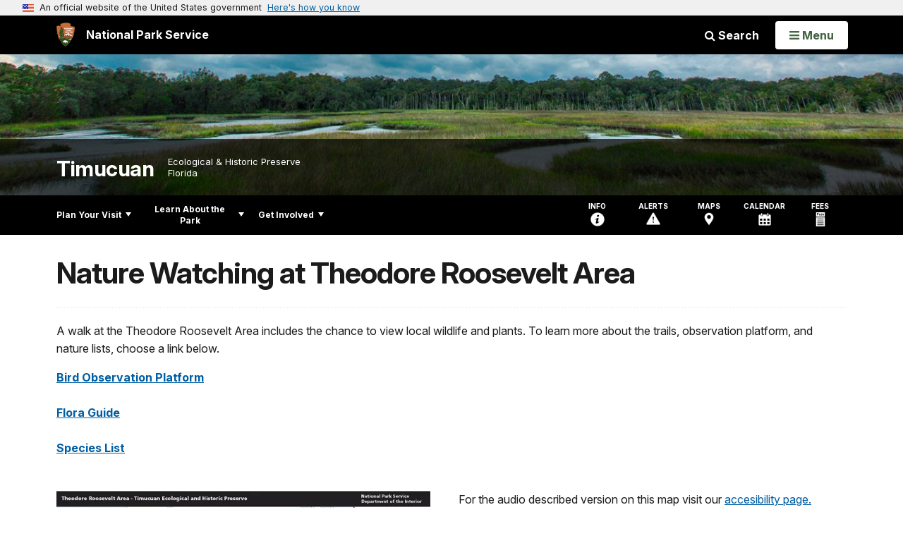

--- FILE ---
content_type: text/html;charset=UTF-8
request_url: https://www.nps.gov/customcf/nps_nav/site_json.cfm?rootsubsiteid=/timu
body_size: 1302
content:
{"p":[{"t":"Park Home","u":"/index.htm"},{"p":[{"p":[{"t":"Operating Hours & Seasons","u":"/planyourvisit/hours.htm"},{"t":"Fees & Passes","u":"/planyourvisit/fees.htm"},{"t":"Current Conditions","u":"/planyourvisit/conditions.htm"},{"t":"Permits & Reservations","u":"/planyourvisit/permitsandreservations.htm"}],"c":"has-sub","t":"Basic Information","u":"/planyourvisit/basicinfo.htm"},{"p":[{"t":"Maps","u":"/planyourvisit/maps.htm"}],"c":"has-sub","t":"Directions & Transportation","u":"/planyourvisit/directions.htm"},{"t":"Eating & Sleeping","u":"/planyourvisit/eatingsleeping.htm"},{"t":"Places To Go","u":"/planyourvisit/placestogo.htm"},{"p":[{"p":[{"t":"Nature Watching","u":"/planyourvisit/naturewatching.htm"},{"t":"Water Activities","u":"/planyourvisit/wateractivities.htm"},{"t":"Camping","u":"/planyourvisit/camping.htm"}],"c":"has-sub","t":"Outdoor Activities","u":"/planyourvisit/outdooractivities.htm"},{"t":"For Kids","u":"/planyourvisit/justforkids.htm"},{"t":"Programs","u":"/planyourvisit/programs.htm"}],"c":"has-sub","t":"Things To Do","u":"/planyourvisit/things2do.htm"},{"t":"Trip Ideas","u":"/planyourvisit/tripideas.htm"},{"t":"Calendar","u":"/planyourvisit/calendar.htm"},{"t":"Safety","u":"/planyourvisit/safety.htm"},{"p":[{"t":"Physical / Mobility","u":"/planyourvisit/physical-mobility.htm"},{"t":"Blind / Low Vision","u":"/planyourvisit/sightimpaired.htm"},{"t":"Service Animals","u":"/planyourvisit/service-animals.htm"}],"c":"has-sub","t":"Accessibility","u":"/planyourvisit/accessibility.htm"}],"c":"has-sub","t":"Plan Your Visit","u":"/planyourvisit/index.htm"},{"p":[{"p":[{"t":"News Releases","u":"/learn/news/newsreleases.htm"}],"c":"has-sub","t":"News","u":"/learn/news/index.htm"},{"p":[{"t":"Photo Gallery","u":"/learn/photosmultimedia/photogallery.htm"},{"t":"Virtual Tour","u":"/learn/photosmultimedia/virtualtour.htm"}],"c":"has-sub","t":"Photos & Multimedia","u":"/learn/photosmultimedia/index.htm"},{"p":[{"t":"People","u":"/learn/historyculture/people.htm"},{"p":[{"p":[{"t":"Visiting Fort Caroline","u":"/learn/historyculture/foca_visiting.htm"},{"t":"History of Fort Caroline","u":"/learn/historyculture/foca_history.htm"}],"c":"has-sub","t":"Fort Caroline","u":"/learn/historyculture/foca.htm"},{"p":[{"t":"Nature and History","u":"/learn/historyculture/tra_nature_history.htm"}],"c":"has-sub","t":"Theodore Roosevelt Area","u":"/learn/historyculture/tra.htm"},{"p":[{"t":"Visiting Kingsley Plantation","u":"/learn/historyculture/kp_visiting.htm"},{"t":"History of Kingsley Plantation","u":"/learn/historyculture/kp_history.htm"}],"c":"has-sub","t":"Kingsley Plantation","u":"/learn/historyculture/kp.htm"},{"p":[{"t":"Visiting Ribault Club","u":"/learn/historyculture/ricl_visiting.htm"},{"t":"History of Ribault Club","u":"/learn/historyculture/ricl_history.htm"}],"c":"has-sub","t":"Ribault Club","u":"/learn/historyculture/ricl.htm"},{"p":[{"t":"Visiting American Beach","u":"/learn/historyculture/ambch_visiting.htm"},{"t":"History of American Beach","u":"/learn/historyculture/ambch_history.htm"}],"c":"has-sub","t":"American Beach Sand Dune","u":"/learn/historyculture/ambch.htm"},{"t":"Cedar Point","u":"/learn/historyculture/cedarpoint.htm"}],"c":"has-sub","t":"Places","u":"/learn/historyculture/places.htm"},{"p":[{"t":"Civil War","u":"/learn/historyculture/civil_war.htm"},{"t":"Florida History Online","u":"/learn/historyculture/timu_florida_history_online.htm"}],"c":"has-sub","t":"Stories","u":"/learn/historyculture/stories.htm"},{"t":"Collections","u":"/learn/historyculture/collections.htm"}],"c":"has-sub","t":"History & Culture","u":"/learn/historyculture/index.htm"},{"p":[{"t":"Bloom Guide","u":"/learn/nature/bloom-guide.htm"},{"p":[{"t":"Birds","u":"/learn/nature/birds.htm"},{"t":"Fish","u":"/learn/nature/fish.htm"},{"t":"Insects, Spiders, Centipedes, Millipedes","u":"/learn/nature/insects.htm"},{"t":"Mammals","u":"/learn/nature/mammals.htm"},{"t":"Mollusks","u":"/learn/nature/mollusks.htm"},{"t":"Reptiles","u":"/learn/nature/reptiles.htm"}],"c":"has-sub","t":"Animals","u":"/learn/nature/animals.htm"},{"p":[{"t":"Maritime Hammock","u":"/learn/nature/maritime-hammock.htm"},{"t":"Salt Marsh","u":"/learn/nature/saltmarsh.htm"},{"t":"Pine Flatwoods","u":"/learn/nature/pine-flatwoods.htm"}],"c":"has-sub","t":"Natural Features & Ecosystems","u":"/learn/nature/naturalfeaturesandecosystems.htm"}],"c":"has-sub","t":"Nature","u":"/learn/nature/index.htm"},{"p":[{"p":[{"t":"Curriculum Materials","u":"/learn/education/classrooms/curriculummaterials.htm"},{"t":"Field Trips","u":"/learn/education/classrooms/fieldtrips.htm"}],"c":"has-sub","t":"Parks as Classrooms","u":"/learn/education/classrooms/index.htm"},{"p":[{"t":"Teacher Workshops","u":"/learn/education/development/teacherworkshops.htm"},{"t":"Suggested Reading","u":"/learn/education/development/reading.htm"}],"c":"has-sub","t":"Professional Development","u":"/learn/education/development/index.htm"}],"c":"has-sub","t":"Education","u":"/learn/education/index.htm"},{"p":[{"t":"Junior Ranger","u":"/learn/kidsyouth/juniorranger.htm"},{"t":"Park Fun","u":"/learn/kidsyouth/parkfun.htm"}],"c":"has-sub","t":"Kids & Youth","u":"/learn/kidsyouth/index.htm"},{"p":[{"t":"Park Statistics","u":"/learn/management/statistics.htm"},{"t":"Laws & Policies","u":"/learn/management/lawsandpolicies.htm"}],"c":"has-sub","t":"Management","u":"/learn/management/index.htm"},{"t":"Park Store","u":"/learn/bookstore.htm"}],"c":"has-sub","t":"Learn About the Park","u":"/learn/index.htm"},{"p":[{"t":"Partners","u":"/getinvolved/supportyourpark/joinourfriends.htm"},{"t":"Volunteer","u":"/getinvolved/volunteer.htm"},{"t":"Work With Us","u":"/getinvolved/work-with-us.htm"},{"p":[{"t":"Civic Engagement","u":"/learn/management/civic-engagement.htm"}],"c":"has-sub","t":"Planning","u":"/getinvolved/planning.htm"}],"c":"has-sub","t":"Get Involved","u":"/getinvolved/index.htm"}],"r":"/timu","nt":"Explore This Park"}

--- FILE ---
content_type: text/html;charset=UTF-8
request_url: https://www.nps.gov/customcf/banner_image/get-banner-image-json.cfm?sitecode=timu
body_size: 207
content:
{"DATA":{"description":"","src":"/common/uploads/banner_image/akr/67AFF71F-1DD8-B71B-0B6E5D25D78C2D49.jpg","crops":[{"src":"/common/uploads/banner_image/akr/homepage/67AFF71F-1DD8-B71B-0B6E5D25D78C2D49.jpg","link":"","id":235167,"aspect_ratio":3.00,"coordinates":"{\"ar\":3,\"x\":115.07724999999998,\"y\":2131.47979409621,\"s\":1,\"w\":5562.128,\"h\":1621.61166180758}"},{"src":"/common/uploads/banner_image/akr/secondary/67AFF71F-1DD8-B71B-0B6E5D25D78C2D49.jpg","link":"","id":235168,"aspect_ratio":6.00,"coordinates":"{\"ar\":6,\"x\":3.397282455352979e-13,\"y\":2512.9054321625345,\"s\":1,\"w\":5746,\"h\":957.6666666666666}"}],"title":"","id":141662,"kicker":"","alt_text":"Round Marsh by Rasmussen"}} 